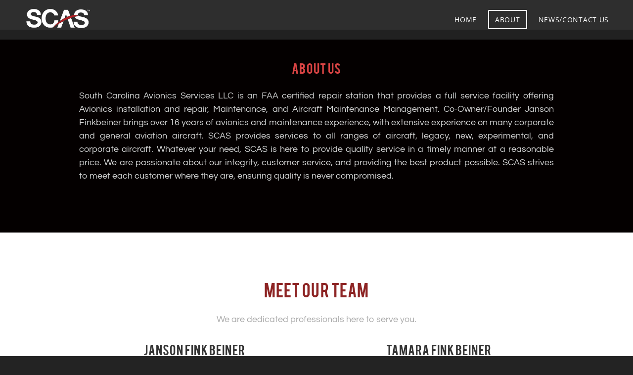

--- FILE ---
content_type: text/html
request_url: http://scavionics.com/about.html
body_size: 5842
content:
<!DOCTYPE html>
<html lang="en">
	<head><script src="/gdpr/gdprscript.js?buildTime=1762461090&hasRemindMe=true&stealth=false"></script>
		<title>About - SC Avionics Services</title><meta property="og:site_name" content="SC Avionics Services" />
<meta property="og:title" content="About" />
<meta property="og:description" content="South Carolina Avionics Services LLC is an FAA certified repair station that provides a full service facility offering Avionics installation and repair, Maintenance, and Aircraft Maintenance..." />
<meta property="og:image" content="http://scavionics.com/uploads/1/3/0/0/130078630/published/janson-head-shot.jpg?1585606107" />
<meta property="og:image" content="http://scavionics.com/uploads/1/3/0/0/130078630/published/img-4471.jpg?1585606123" />
<meta property="og:image" content="http://scavionics.com/uploads/1/3/0/0/130078630/scas-logo-white-no-line.png" />
<meta property="og:url" content="http://scavionics.com/about.html" />

<link rel="icon" type="image/png" href="//www.weebly.com/uploads/reseller/assets/1948623834-favicon.ico" />



<meta http-equiv="Content-Type" content="text/html; charset=utf-8" />
  <meta name="viewport" content="width=device-width, initial-scale=1.0" />

		
		<link id="wsite-base-style" rel="stylesheet" type="text/css" href="//cdn2.editmysite.com/css/sites.css?buildTime=1762461090" />
<link rel="stylesheet" type="text/css" href="//cdn2.editmysite.com/css/old/fancybox.css?1234" />
<link rel="stylesheet" type="text/css" href="//cdn2.editmysite.com/css/social-icons.css?buildtime=1234" media="screen,projection" />
<link rel="stylesheet" type="text/css" href="/files/main_style.css?1719357036" title="wsite-theme-css" />
<link href='//cdn2.editmysite.com/fonts/Open_Sans/font.css?2' rel='stylesheet' type='text/css' />
<link href='//cdn2.editmysite.com/fonts/Raleway/font.css?2' rel='stylesheet' type='text/css' />

<link href='//cdn2.editmysite.com/fonts/Questrial/font.css?2' rel='stylesheet' type='text/css' />
<link href='//cdn2.editmysite.com/fonts/Bebas/font.css?2' rel='stylesheet' type='text/css' />
<link href='//cdn2.editmysite.com/fonts/Bebas/font.css?2' rel='stylesheet' type='text/css' />
<link href='//cdn2.editmysite.com/fonts/Open_Sans/font.css?2' rel='stylesheet' type='text/css' />
<link href='//cdn2.editmysite.com/fonts/Bebas/font.css?2' rel='stylesheet' type='text/css' />
<link href='//cdn2.editmysite.com/fonts/Questrial/font.css?2' rel='stylesheet' type='text/css' />
<style type='text/css'>
.wsite-elements.wsite-not-footer:not(.wsite-header-elements) div.paragraph, .wsite-elements.wsite-not-footer:not(.wsite-header-elements) p, .wsite-elements.wsite-not-footer:not(.wsite-header-elements) .product-block .product-title, .wsite-elements.wsite-not-footer:not(.wsite-header-elements) .product-description, .wsite-elements.wsite-not-footer:not(.wsite-header-elements) .wsite-form-field label, .wsite-elements.wsite-not-footer:not(.wsite-header-elements) .wsite-form-field label, #wsite-content div.paragraph, #wsite-content p, #wsite-content .product-block .product-title, #wsite-content .product-description, #wsite-content .wsite-form-field label, #wsite-content .wsite-form-field label, .blog-sidebar div.paragraph, .blog-sidebar p, .blog-sidebar .wsite-form-field label, .blog-sidebar .wsite-form-field label {font-family:"Questrial" !important;}
#wsite-content div.paragraph, #wsite-content p, #wsite-content .product-block .product-title, #wsite-content .product-description, #wsite-content .wsite-form-field label, #wsite-content .wsite-form-field label, .blog-sidebar div.paragraph, .blog-sidebar p, .blog-sidebar .wsite-form-field label, .blog-sidebar .wsite-form-field label {color:#a8a8a8 !important;}
.wsite-elements.wsite-footer div.paragraph, .wsite-elements.wsite-footer p, .wsite-elements.wsite-footer .product-block .product-title, .wsite-elements.wsite-footer .product-description, .wsite-elements.wsite-footer .wsite-form-field label, .wsite-elements.wsite-footer .wsite-form-field label{}
.wsite-elements.wsite-not-footer:not(.wsite-header-elements) h2, .wsite-elements.wsite-not-footer:not(.wsite-header-elements) .product-long .product-title, .wsite-elements.wsite-not-footer:not(.wsite-header-elements) .product-large .product-title, .wsite-elements.wsite-not-footer:not(.wsite-header-elements) .product-small .product-title, #wsite-content h2, #wsite-content .product-long .product-title, #wsite-content .product-large .product-title, #wsite-content .product-small .product-title, .blog-sidebar h2 {font-family:"Bebas" !important;font-style:normal !important;letter-spacing: 1px !important;}
#wsite-content h2, #wsite-content .product-long .product-title, #wsite-content .product-large .product-title, #wsite-content .product-small .product-title, .blog-sidebar h2 {}
.wsite-elements.wsite-footer h2, .wsite-elements.wsite-footer .product-long .product-title, .wsite-elements.wsite-footer .product-large .product-title, .wsite-elements.wsite-footer .product-small .product-title{}
#wsite-title {font-family:"Bebas" !important;letter-spacing: 2px !important;}
.wsite-not-footer h2.wsite-content-title a, .wsite-not-footer .paragraph a, .wsite-not-footer blockquote a, #blogTable .blog-sidebar a, #blogTable .blog-comments a, #blogTable .blog-comments-bottom a, #wsite-com-store a, #wsite-com-product-gen a {color:#fff !important;}
.wsite-menu-default a {font-family:"Open Sans" !important;}
.wsite-menu a {}
.wsite-image div, .wsite-caption {}
.galleryCaptionInnerText {}
.fancybox-title {}
.wslide-caption-text {}
.wsite-phone {}
.wsite-headline,.wsite-header-section .wsite-content-title {font-family:"Bebas" !important;text-transform:  none !important;letter-spacing: 1px !important;}
.wsite-headline-paragraph,.wsite-header-section .paragraph {font-family:"Questrial" !important;}
.wsite-button-inner {}
.wsite-not-footer blockquote {}
.wsite-footer blockquote {}
.blog-header h2 a {}
#wsite-content h2.wsite-product-title {}
.wsite-product .wsite-product-price a {}
.wsite-not-footer h2.wsite-content-title a:hover, .wsite-not-footer .paragraph a:hover, .wsite-not-footer blockquote a:hover, #blogTable .blog-sidebar a:hover, #blogTable .blog-comments a:hover, #blogTable .blog-comments-bottom a:hover, #wsite-com-store a:hover, #wsite-com-product-gen a:hover {color:#fff !important;}
@media screen and (min-width: 767px) {.wsite-elements.wsite-not-footer:not(.wsite-header-elements) div.paragraph, .wsite-elements.wsite-not-footer:not(.wsite-header-elements) p, .wsite-elements.wsite-not-footer:not(.wsite-header-elements) .product-block .product-title, .wsite-elements.wsite-not-footer:not(.wsite-header-elements) .product-description, .wsite-elements.wsite-not-footer:not(.wsite-header-elements) .wsite-form-field label, .wsite-elements.wsite-not-footer:not(.wsite-header-elements) .wsite-form-field label, #wsite-content div.paragraph, #wsite-content p, #wsite-content .product-block .product-title, #wsite-content .product-description, #wsite-content .wsite-form-field label, #wsite-content .wsite-form-field label, .blog-sidebar div.paragraph, .blog-sidebar p, .blog-sidebar .wsite-form-field label, .blog-sidebar .wsite-form-field label {font-size:18px !important;}
#wsite-content div.paragraph, #wsite-content p, #wsite-content .product-block .product-title, #wsite-content .product-description, #wsite-content .wsite-form-field label, #wsite-content .wsite-form-field label, .blog-sidebar div.paragraph, .blog-sidebar p, .blog-sidebar .wsite-form-field label, .blog-sidebar .wsite-form-field label {}
.wsite-elements.wsite-footer div.paragraph, .wsite-elements.wsite-footer p, .wsite-elements.wsite-footer .product-block .product-title, .wsite-elements.wsite-footer .product-description, .wsite-elements.wsite-footer .wsite-form-field label, .wsite-elements.wsite-footer .wsite-form-field label{}
.wsite-elements.wsite-not-footer:not(.wsite-header-elements) h2, .wsite-elements.wsite-not-footer:not(.wsite-header-elements) .product-long .product-title, .wsite-elements.wsite-not-footer:not(.wsite-header-elements) .product-large .product-title, .wsite-elements.wsite-not-footer:not(.wsite-header-elements) .product-small .product-title, #wsite-content h2, #wsite-content .product-long .product-title, #wsite-content .product-large .product-title, #wsite-content .product-small .product-title, .blog-sidebar h2 {font-size:24px !important;line-height:55px !important;}
#wsite-content h2, #wsite-content .product-long .product-title, #wsite-content .product-large .product-title, #wsite-content .product-small .product-title, .blog-sidebar h2 {}
.wsite-elements.wsite-footer h2, .wsite-elements.wsite-footer .product-long .product-title, .wsite-elements.wsite-footer .product-large .product-title, .wsite-elements.wsite-footer .product-small .product-title{}
#wsite-title {font-size:18px !important;}
.wsite-menu-default a {font-size:14px !important;}
.wsite-menu a {}
.wsite-image div, .wsite-caption {}
.galleryCaptionInnerText {}
.fancybox-title {}
.wslide-caption-text {}
.wsite-phone {}
.wsite-headline,.wsite-header-section .wsite-content-title {font-size:80px !important;}
.wsite-headline-paragraph,.wsite-header-section .paragraph {}
.wsite-button-inner {}
.wsite-not-footer blockquote {}
.wsite-footer blockquote {}
.blog-header h2 a {}
#wsite-content h2.wsite-product-title {}
.wsite-product .wsite-product-price a {}
}</style>
<style>
.wsite-background {background-image: url("/uploads/1/3/0/0/130078630/background-images/1959573408.jpg") !important;background-repeat: no-repeat !important;background-position: 50% 50% !important;background-size: 100% !important;background-color: transparent !important;background: inherit;}
body.wsite-background {background-attachment: fixed !important;}.wsite-background.wsite-custom-background{ background-size: cover !important}
</style>
		<script>
var STATIC_BASE = '//cdn1.editmysite.com/';
var ASSETS_BASE = '//cdn2.editmysite.com/';
var STYLE_PREFIX = 'wsite';
</script>
<script src='https://cdn2.editmysite.com/js/jquery-1.8.3.min.js'></script>

<script type="text/javascript" src="//cdn2.editmysite.com/js/lang/en/stl.js?buildTime=1234&"></script>
<script src="//cdn2.editmysite.com/js/site/main.js?buildTime=1762461090"></script><script type="text/javascript">
		function initCustomerAccountsModels() {
					(function(){_W.setup_rpc({"url":"\/ajax\/api\/JsonRPC\/CustomerAccounts\/","actions":{"CustomerAccounts":[{"name":"login","len":2,"multiple":false,"standalone":false},{"name":"logout","len":0,"multiple":false,"standalone":false},{"name":"getSessionDetails","len":0,"multiple":false,"standalone":false},{"name":"getAccountDetails","len":0,"multiple":false,"standalone":false},{"name":"getOrders","len":0,"multiple":false,"standalone":false},{"name":"register","len":4,"multiple":false,"standalone":false},{"name":"emailExists","len":1,"multiple":false,"standalone":false},{"name":"passwordReset","len":1,"multiple":false,"standalone":false},{"name":"passwordUpdate","len":3,"multiple":false,"standalone":false},{"name":"validateSession","len":1,"multiple":false,"standalone":false}]},"namespace":"_W.CustomerAccounts.RPC"});
_W.setup_model_rpc({"rpc_namespace":"_W.CustomerAccounts.RPC","model_namespace":"_W.CustomerAccounts.BackboneModelData","collection_namespace":"_W.CustomerAccounts.BackboneCollectionData","bootstrap_namespace":"_W.CustomerAccounts.BackboneBootstrap","models":{"CustomerAccounts":{"_class":"CustomerAccounts.Model.CustomerAccounts","defaults":null,"validation":null,"types":null,"idAttribute":null,"keydefs":null}},"collections":{"CustomerAccounts":{"_class":"CustomerAccounts.Collection.CustomerAccounts"}},"bootstrap":[]});
})();
		}
		if(document.createEvent && document.addEventListener) {
			var initEvt = document.createEvent('Event');
			initEvt.initEvent('customerAccountsModelsInitialized', true, false);
			document.dispatchEvent(initEvt);
		} else if(document.documentElement.initCustomerAccountsModels === 0){
			document.documentElement.initCustomerAccountsModels++
		}
		</script>
		<script type="text/javascript"> _W = _W || {}; _W.securePrefix='api.weeblycloud.com'; </script><script>_W = _W || {};
			_W.customerLocale = "en_US";
			_W.storeName = null;
			_W.isCheckoutReskin = false;
			_W.storeCountry = "US";
			_W.storeCurrency = "USD";
			_W.storeEuPrivacyPolicyUrl = "";
			com_currentSite = "528620911117833845";
			com_userID = "130078630";</script><script type="text/javascript">_W.resellerSite = true;</script><script type="text/javascript">_W.configDomain = "www.weebly.com";</script><script>_W.relinquish && _W.relinquish()</script>
<script type="text/javascript" src="//cdn2.editmysite.com/js/lang/en/stl.js?buildTime=1762461090&"></script><script> _W.themePlugins = [];</script><script type="text/javascript"> _W.recaptchaUrl = "https://www.google.com/recaptcha/api.js"; </script><script type="text/javascript"><!--
	
	
	function initFlyouts(){
		initPublishedFlyoutMenus(
			[{"id":"476198392287399961","title":"Home","url":"index.html","target":"","nav_menu":false,"nonclickable":false},{"id":"119459990169535329","title":"About","url":"about.html","target":"","nav_menu":false,"nonclickable":false},{"id":"793489873370232656","title":"News\/Contact Us","url":"newscontact-us.html","target":"","nav_menu":false,"nonclickable":false}],
			"119459990169535329",
			'',
			'active',
			false,
			{"navigation\/item":"<li {{#id}}id=\"{{id}}\"{{\/id}} class=\"wsite-menu-item-wrap\">\n\t<a\n\t\t{{^nonclickable}}\n\t\t\t{{^nav_menu}}\n\t\t\t\thref=\"{{url}}\"\n\t\t\t{{\/nav_menu}}\n\t\t{{\/nonclickable}}\n\t\t{{#target}}\n\t\t\ttarget=\"{{target}}\"\n\t\t{{\/target}}\n\t\t{{#membership_required}}\n\t\t\tdata-membership-required=\"{{.}}\"\n\t\t{{\/membership_required}}\n\t\tclass=\"wsite-menu-item\"\n\t\t>\n\t\t{{{title_html}}}\n\t<\/a>\n\t{{#has_children}}{{> navigation\/flyout\/list}}{{\/has_children}}\n<\/li>\n","navigation\/flyout\/list":"<div class=\"wsite-menu-wrap\" style=\"display:none\">\n\t<ul class=\"wsite-menu\">\n\t\t{{#children}}{{> navigation\/flyout\/item}}{{\/children}}\n\t<\/ul>\n<\/div>\n","navigation\/flyout\/item":"<li {{#id}}id=\"{{id}}\"{{\/id}}\n\tclass=\"wsite-menu-subitem-wrap {{#is_current}}wsite-nav-current{{\/is_current}}\"\n\t>\n\t<a\n\t\t{{^nonclickable}}\n\t\t\t{{^nav_menu}}\n\t\t\t\thref=\"{{url}}\"\n\t\t\t{{\/nav_menu}}\n\t\t{{\/nonclickable}}\n\t\t{{#target}}\n\t\t\ttarget=\"{{target}}\"\n\t\t{{\/target}}\n\t\tclass=\"wsite-menu-subitem\"\n\t\t>\n\t\t<span class=\"wsite-menu-title\">\n\t\t\t{{{title_html}}}\n\t\t<\/span>{{#has_children}}<span class=\"wsite-menu-arrow\">&gt;<\/span>{{\/has_children}}\n\t<\/a>\n\t{{#has_children}}{{> navigation\/flyout\/list}}{{\/has_children}}\n<\/li>\n"},
			{}
		)
	}
//-->
</script>
		
		
	</head>
	<body class="no-header-page page-has-banner  wsite-theme-light  wsite-page-about header-overlay-on "><div class="wrapper">
    <div class="birdseye-header">
      <div class="nav-wrap">
        <div class="container">
          <div class="logo"><span class="wsite-logo">

	<a href="/">
		<img src="/uploads/1/3/0/0/130078630/scas-logo-white-no-line.png" alt="SC Avionics Services" />
	</a>

</span></div>
          <div class="nav desktop-nav"><ul class="wsite-menu-default">
		<li id="pg476198392287399961" class="wsite-menu-item-wrap">
			<a
						href="/"
				class="wsite-menu-item"
				>
				Home
			</a>
			
		</li>
		<li id="active" class="wsite-menu-item-wrap">
			<a
						href="/about.html"
				class="wsite-menu-item"
				>
				About
			</a>
			
		</li>
		<li id="pg793489873370232656" class="wsite-menu-item-wrap">
			<a
						href="/newscontact-us.html"
				class="wsite-menu-item"
				>
				News/Contact Us
			</a>
			
		</li>
</ul>
</div>
          <a class="hamburger" aria-label="Menu" href="#"><span></span></a>
        </div>
      </div>
    </div>

    <div class="main-wrap">
      <div id="wsite-content" class="wsite-elements wsite-not-footer">
	<div class="wsite-section-wrap">
	<div class="wsite-section wsite-body-section wsite-section-bg-color wsite-background-11 wsite-custom-background" style="height: auto;background-color: #040000;background-image: none;" >
		<div class="wsite-section-content">
          <div class="container">
			<div class="wsite-section-elements">
				<h2 class="wsite-content-title" style="text-align:center;"><font color="#da4444">About us</font></h2>

<div class="paragraph" style="text-align:justify;"><font color="#d5d5d5">South Carolina Avionics Services LLC is an FAA certified repair station that provides a full service facility offering Avionics installation and repair, Maintenance, and Aircraft Maintenance Management. Co-Owner/Founder Janson Finkbeiner brings over 16 years of avionics and maintenance experience, with extensive experience on many corporate and general aviation aircraft. SCAS provides services to all ranges of aircraft, legacy, new, experimental, and corporate aircraft. Whatever your need, SCAS is here to provide quality service in a timely manner at a reasonable price. We are passionate about our integrity, customer service, and providing the best product possible. SCAS strives to meet each customer where they are, ensuring quality is never compromised.</font></div>

<div class="wsite-spacer" style="height:31px;"></div>
			</div>
		</div>
      </div>

	</div>
</div>
<div class="wsite-section-wrap">
	<div class="wsite-section wsite-body-section wsite-section-bg-color wsite-background-12 wsite-custom-background" style="height: auto;background-color: transparent;background-image: none;is_customized: ;" >
		<div class="wsite-section-content">
          <div class="container">
			<div class="wsite-section-elements">
				<div class="wsite-spacer" style="height:37px;"></div>

<h2 class="wsite-content-title" style="text-align:center;"><font size="6" color="#8d2424">Meet Our Team</font></h2>

<div class="paragraph" style="text-align:center;"><font size="4">We are dedicated professionals here to serve you.</font></div>

<div><div class="wsite-multicol"><div class="wsite-multicol-table-wrap" style="margin:0 -15px;">
	<table class="wsite-multicol-table">
		<tbody class="wsite-multicol-tbody">
			<tr class="wsite-multicol-tr">
				<td class="wsite-multicol-col" style="width:49.999999999999%; padding:0 15px;">
					
						

<h2 class="wsite-content-title" style="text-align:center;"><font size="5">Janson&nbsp;Finkbeiner</font></h2>

<div><div class="wsite-image wsite-image-border-none " style="padding-top:0px;padding-bottom:10px;margin-left:0px;margin-right:0px;text-align:center">
<a>
<img src="/uploads/1/3/0/0/130078630/published/janson-head-shot.jpg?1585606107" alt="Picture" style="width:auto;max-width:100%" />
</a>
<div style="display:block;font-size:90%"></div>
</div></div>

<h2 class="wsite-content-title" style="text-align:center;"><font size="4">co-founder/owner</font></h2>


					
				</td>				<td class="wsite-multicol-col" style="width:49.999999999999%; padding:0 15px;">
					
						

<h2 class="wsite-content-title" style="text-align:center;"><font size="5">tamara&nbsp;Finkbeiner</font></h2>

<div><div class="wsite-image wsite-image-border-none " style="padding-top:0px;padding-bottom:10px;margin-left:0px;margin-right:0px;text-align:center">
<a>
<img src="/uploads/1/3/0/0/130078630/published/img-4471.jpg?1585606123" alt="Picture" style="width:auto;max-width:100%" />
</a>
<div style="display:block;font-size:90%"></div>
</div></div>

<h2 class="wsite-content-title" style="text-align:center;"><font size="4">co-founder/owner</font></h2>


					
				</td>			</tr>
		</tbody>
	</table>
</div></div></div>

<div class="wsite-spacer" style="height:31px;"></div>
			</div>
		</div>
      </div>

	</div>
</div>

</div>

    </div>

    <div class="footer-wrap">
      <div class="container">
        <div class="footer"><div class='wsite-elements wsite-footer'>Site powered by Weebly. Managed by <a href="http://lunarpages.com" target="_blank" rel="nofollow">Lunarpages</a></div></div>
      </div><!-- end container -->
    </div><!-- end footer-wrap -->
  </div><!-- /.wrapper -->

  <div id="navMobile" class="nav mobile-nav">
    <a class="hamburger" aria-label="Menu" href="#"><span></span></a>
    <ul class="wsite-menu-default">
    		<li id="pg476198392287399961" class="wsite-menu-item-wrap">
    			<a
    						href="/"
    				class="wsite-menu-item"
    				>
    				Home
    			</a>
    			
    		</li>
    		<li id="active" class="wsite-menu-item-wrap">
    			<a
    						href="/about.html"
    				class="wsite-menu-item"
    				>
    				About
    			</a>
    			
    		</li>
    		<li id="pg793489873370232656" class="wsite-menu-item-wrap">
    			<a
    						href="/newscontact-us.html"
    				class="wsite-menu-item"
    				>
    				News/Contact Us
    			</a>
    			
    		</li>
    </ul>
  </div>

  <script type="text/javascript" src="/files/theme/plugins.js?1556891893"></script>
  <script type="text/javascript" src="/files/theme/custom.js?1556891893"></script>
    <div id="customer-accounts-app"></div>
    <script src="//cdn2.editmysite.com/js/site/main-customer-accounts-site.js?buildTime=1762461090"></script>

		

	</body>
</html>


--- FILE ---
content_type: text/css
request_url: http://scavionics.com/files/main_style.css?1719357036
body_size: 9248
content:
ul, ol, li, h1, h2, h3, h4, h5, h6, pre, form, body, html, div.paragraph, blockquote, fieldset, input { margin: 0; padding: 0; }
ul, ol, li, h1, h2, h3, h4, h5, h6, pre, form, body, html, p, blockquote, fieldset, input { margin: 0; padding: 0; }
 html { height: 100%; }
 body { width: 100%; height: 100%; background: #232323; color: #666666; font-family: 'Open Sans', sans-serif; font-size: 16px; font-weight: 300; line-height: 1.5em; -webkit-font-smoothing: antialiased; -moz-osx-font-smoothing: grayscale; }
 a { color: #2a92e5; text-decoration: none; }
 a:hover { color: #2180cc; }
 a img, a:hover img { border: none; }
 h2 { color: #333333; font-family: 'Raleway', serif; font-size: 26px; font-weight: 400; line-height: 1.2em; }
 div.paragraph { font-family: 'Open Sans', sans-serif; font-size: 16px; font-weight: 300; line-height: 30px; }
 p { font-family: 'Open Sans', sans-serif; font-size: 16px; font-weight: 300; line-height: 30px; }
 blockquote { font-family: 'Raleway', serif; font-size: 20px; font-weight: 400; line-height: normal; font-style: italic; text-align: center; }
 ::-webkit-input-placeholder, :-moz-placeholder, ::-moz-placeholder, :-ms-input-placeholder { color: #626262; }
 input[type="text"], input[type="email"], textarea { -webkit-box-shadow: none; -moz-box-shadow: none; box-shadow: none; -webkit-appearance: none; -moz-appearance: none; appearance: none; text-shadow: none; }
 textarea { resize: none; }
 select { -webkit-appearance: none; -moz-appearance: none; appearance: none; text-indent: 0.01px; text-overflow: ''; }
 .wsite-form-field input[type="radio"], .wsite-form-field input[type="checkbox"], .wsite-com-product-option-groups input[type="radio"], .wsite-com-product-option-groups input[type="checkbox"] { width: 16px; height: 16px; border: 1px solid #cccccc !important; -webkit-box-shadow: none; -moz-box-shadow: none; box-shadow: none; -webkit-appearance: none; -moz-appearance: none; appearance: none; text-shadow: none; }
 .wsite-form-field input[type="radio"], .wsite-com-product-option-groups input[type="radio"] { border-radius: 8px; }
 .wsite-form-field input[type="checkbox"], .wsite-com-product-option-groups input[type="checkbox"] { background-color: white; border-radius: 0; }
 .wsite-form-field input[type="radio"]:after, .wsite-com-product-option-groups input[type="radio"]:after { display: block; border-radius: 8px; box-sizing: border-box; content: ""; }
 .wsite-form-field input[type="radio"]:checked:after, .wsite-com-product-option-groups input[type="radio"]:checked:after { background: #cccccc; border: 2px solid #fafafa; width: 14px; height: 14px; }
 .wsite-form-field input[type="checkbox"]:after, .wsite-com-product-option-groups input[type="checkbox"]:after { position: relative; top: 1px; left: 4px; width: 3px; height: 6px; border: solid #cccccc; border-width: 0 2px 2px 0; -webkit-transform: rotate(45deg); -moz-transform: rotate(45deg); -ms-transform: rotate(45deg); -o-transform: rotate(45deg); transform: rotate(45deg); }
 .wsite-form-field input[type="checkbox"]:checked:after, .wsite-com-product-option-groups input[type="checkbox"]:checked:after { display: block; content: " "; }
 .container { width: 1010px; margin: 0 auto; box-sizing: border-box; }
 #icontent .wrapper .birdseye-header .logo, #preview-iframe .header-page .wrapper .birdseye-header .logo, #icontent.header-page .wrapper .birdseye-header .logo, #icontent .wrapper .nav, #preview-iframe .header-page .wrapper .nav, #icontent.header-page .wrapper .nav, #icontent .wrapper .banner-wrap .container, #preview-iframe .header-page .wrapper .banner-wrap .container, #icontent.header-page .wrapper .banner-wrap .container { opacity: 1 !important; }
 body.page-has-banner .birdseye-header { padding: 20px 30px; }
 body.page-has-banner .logo img { max-height: 60px; }
 body.page-has-banner.affix .birdseye-header, body.splash-page.affix .birdseye-header { position: fixed; top: 0; background: rgba(35,35,35,0.95); padding: 10px 30px; }
 body.wsite-checkout-page .birdseye-header, body.wsite-native-mobile-editor .birdseye-header { position: absolute !important; }
 .birdseye-header { position: fixed; z-index: 12; overflow-y: hidden; width: 100%; padding: 10px 30px; box-sizing: border-box; backface-visibility: hidden; -webkit-backface-visibility: hidden; -webkit-transition: all 250ms ease; -moz-transition: all 250ms ease; -ms-transition: all 250ms ease; -o-transition: all 250ms ease; transition: all 250ms ease; }
 .birdseye-header .container { display: table; overflow-y: hidden; width: 100%; max-height: 80px; }
 .birdseye-header .hamburger { display: none; }
 .birdseye-header .logo { display: table-cell; overflow-y: hidden; margin-right: 30px; padding: 0; vertical-align: middle; line-height: normal; }
 .birdseye-header .logo a { display: block; margin-right: 30px; margin-left: 10px; color: #ffffff; text-transform: uppercase; letter-spacing: 0.03em; font-family: 'Open Sans', sans-serif; font-size: 24px; font-weight: 600; line-height: normal; }
 .birdseye-header .logo img { display: block; overflow: hidden; max-width: 200px; max-height: 40px; }
 .birdseye-header .logo #wsite-title { display: block; max-width: 400px; font-family: 'Open Sans', sans-serif; font-size: 24px; font-weight: 600; line-height: normal; }
 .nav { display: table-cell; overflow-y: hidden; padding: 0; vertical-align: middle; -webkit-transition: all 500ms ease; -moz-transition: all 500ms ease; -ms-transition: all 500ms ease; -o-transition: all 500ms ease; transition: all 500ms ease; }
 .nav ul { float: right; overflow: hidden; max-width: 1115px; }
 .nav li { display: inline-block; margin-right: 5px; padding: 0; }
 .nav li > a.wsite-menu-item { display: block; padding: 8px 12px; border: 2px solid transparent; border-radius: 2px; color: #ffffff; text-transform: uppercase; letter-spacing: 0.05em; font-family: 'Open Sans', sans-serif; font-size: 14px; font-weight: 400; line-height: normal; -webkit-transition: all 300ms ease; -moz-transition: all 300ms ease; -ms-transition: all 300ms ease; -o-transition: all 300ms ease; transition: all 300ms ease; }
 .nav li#active > a.wsite-menu-item, .nav li > a.wsite-menu-item:hover { border: 2px solid #ffffff; }
 .mobile-nav { display: none; }
 #wsite-menus .wsite-menu-wrap { margin-top: 10px; }
 #wsite-menus .wsite-menu { position: relative; }
 #wsite-menus .wsite-menu li a { background: #232323; color: white; border: none; text-transform: uppercase; letter-spacing: 0.05em; font-family: 'Open Sans', sans-serif; font-size: 13px; font-weight: normal; line-height: normal; }
 #wsite-menus .wsite-menu li a:hover { background: #0a0a0a; color: white; }
 #wsite-menus .wsite-menu li > .wsite-menu-wrap { margin-top: 0; }
 #wsite-menus .wsite-menu-arrow { color: transparent; font-size: 0; }
 #wsite-menus .wsite-menu-arrow:before { display: block; color: white; content: '\203A'; font-family: 'Open Sans', sans-serif; font-size: 24px; font-weight: normal; line-height: 11px; }
 #wsite-mini-cart { position: fixed !important; top: 80px !important; overflow-y: scroll; max-height: 600px; -webkit-box-shadow: none; -moz-box-shadow: none; box-shadow: none; }
 #wsite-mini-cart .wsite-css-aspect { width: 50px; height: 50px; margin: 10px; }
 .banner-wrap { position: relative; height: 100%; -webkit-transition: all 500ms ease; -moz-transition: all 500ms ease; -ms-transition: all 500ms ease; -o-transition: all 500ms ease; transition: all 500ms ease; }
 .wsite-background, .wsite-header-section { background: url(theme/images/default-bg.jpg?1719357036) center center no-repeat; background-size: cover; }
 .wsite-header-section { height: 390px; }
 .wsite-header-section:before { position: absolute; top: 0; left: 0; width: 100%; min-height: 100%; height: inherit; background: rgba(0,0,0,0.2); content: ' '; }
 .wsite-section-bg-color:before { display: none; }
 .banner-wrap .container { position: relative; padding: 90px 25px; }
 .banner-wrap .banner { text-align: center; -webkit-transition: all 500ms ease; -moz-transition: all 500ms ease; -ms-transition: all 500ms ease; -o-transition: all 500ms ease; transition: all 500ms ease; }
 .banner-wrap .banner h2 { padding: 0 0 10px; color: #ffffff; opacity: 1; font-family: 'Raleway', serif; font-size: 60px; font-weight: 400; line-height: 80px; }
 .banner-wrap .banner div.paragraph { padding: 0 0 25px; color: #ffffff; opacity: 1; font-family: 'Open Sans', sans-serif; font-size: 20px; font-weight: 400; line-height: 32px; }
 .banner-wrap .banner p { padding: 0 0 25px; color: #ffffff; opacity: 1; font-family: 'Open Sans', sans-serif; font-size: 20px; font-weight: 400; line-height: 32px; }
 .banner-wrap .banner .button-wrap { display: inline-block; }
 .banner-wrap .banner .wsite-button, .banner-wrap .banner .wsite-button-large.wsite-button { text-align: center !important; }
 .banner-wrap .banner .wsite-button .wsite-button-inner, .banner-wrap .banner .wsite-button-large.wsite-button .wsite-button-inner { background: #a1a1a1; color: white !important; border: 2px solid #a1a1a1; font-weight: 600; }
 .banner-wrap .banner .wsite-button:hover .wsite-button-inner, .banner-wrap .banner .wsite-button-large:hover .wsite-button-inner { background: transparent; color: #a1a1a1; }
 .banner-wrap .banner .wsite-button-highlight .wsite-button-inner, .banner-wrap .banner .wsite-button-large.wsite-button-highlight .wsite-button-inner { background: transparent; color: #ffffff !important; border: solid 2px #ffffff; font-weight: 600; }
 .banner-wrap .banner .wsite-button-highlight:hover .wsite-button-inner, .banner-wrap .banner .wsite-button-large.wsite-button-highlight:hover .wsite-button-inner { background: #ffffff; color: #232323 !important; }
 .main-wrap { width: 100%; background: #ffffff; }
 .main-wrap .container { box-sizing: border-box; padding: 50px 25px; }
 .main-wrap h2 { padding-bottom: 15px; }
 .main-wrap div.paragraph { font-size: 16px; line-height: 1.5; margin: 0 auto 20px; color: #666666; }
 .main-wrap p { font-size: 16px; line-height: 1.5; margin: 0 auto 20px; color: #666666; }
 .main-wrap blockquote { font-size: 16px; line-height: 28px; color: #666666; padding: 1em; margin: 2em 0; border-left: 0px !important; }
 .footer-wrap { width: 100%; background-color: #232323; color: #999999; text-align: right; font-size: 13px; }
 .footer-wrap .container { width: 100%; }
 .footer-wrap .wsite-footer { width: 960px; margin: 0 auto; padding: 30px 0 20px; box-sizing: border-box; }
 .footer-wrap h2 { margin: 20px 0 10px; padding-bottom: 10px; border-bottom: 1px solid #3b3b3b; color: #ffffff; text-transform: uppercase; font-family: 'Open Sans', sans-serif; font-size: 14px; font-weight: 400; line-height: normal; }
 .footer-wrap div.paragraph { color: #999999; font-size: 13px; }
 .footer-wrap p { color: #999999; font-size: 13px; }
 .footer-wrap blockquote { color: #999999; font-size: 13px; }
 .footer-wrap input[type="radio"], .footer-wrap input[type="checkbox"] { border: none !important; }
 .footer-wrap input[type="radio"]:checked:after { background: #2a92e5; border: 2px solid #181818; }
 .footer-wrap input[type="checkbox"]:after { background: #181818; border: solid #2a92e5; }
 .footer-wrap .wsite-form-container { margin-top: 0; text-align: left; }
 .footer-wrap .wsite-form-input, .footer-wrap .wsite-search-element-input { padding: 10px 6px !important; background: #181818; color: #626262; border: none; border-radius: 5px; font-family: 'Open Sans', sans-serif; font-size: 14px; font-weight: 400; line-height: normal; }
 .footer-wrap .form-select { padding: 10px; background: #181818 url(theme/images/select-dropdown.png?1719357036) 97% center no-repeat; color: #626262; border: none; border-radius: 5px; font-family: 'Open Sans', sans-serif; font-size: 14px; font-weight: 400; line-height: 15px; }
 .footer-wrap .wsite-button .wsite-button-inner, .footer-wrap .wsite-button-large .wsite-button-inner { background: transparent; color: #2a92e5 !important; border: 2px solid #2a92e5; }
 .footer-wrap .wsite-button:hover .wsite-button-inner, .footer-wrap .wsite-button-large:hover .wsite-button-inner { background: #2a92e5; color: #ffffff !important; }
 .wsite-social { white-space: normal; }
 .wsite-social-item { display: inline-block; width: 30px !important; height: 30px !important; margin: 0 10px 10px 0; background: #515151; border-radius: 15px; text-align: center; -webkit-transition: all 300ms ease; -moz-transition: all 300ms ease; -ms-transition: all 300ms ease; -o-transition: all 300ms ease; transition: all 300ms ease; }
 .wsite-social-item:before { position: relative; top: 0.2em; color: #ffffff; font-size: 16px; }
 .wsite-social-item:hover { background: #2a92e5; }
 .wsite-editor .wsite-social .wsite-social-item.hidden { display: none !important; }
 .imageGallery .galleryImageHolder .fullImageGalleryCaption, .imageGallery .galleryImageHolder .partialImageGalleryCaption { height: 100%; }
 .imageGallery .galleryImageHolder .fullImageGalleryCaption .galleryCaptionHolderInnerBg, .imageGallery .galleryImageHolder .partialImageGalleryCaption .galleryCaptionHolderInnerBg { background: #232323; opacity: 0.2; bottom: 0; -webkit-transition: all 300ms ease; -moz-transition: all 300ms ease; -ms-transition: all 300ms ease; -o-transition: all 300ms ease; transition: all 300ms ease; }
 .imageGallery .galleryImageHolder .fullImageGalleryCaption .galleryCaptionHolderInner, .imageGallery .galleryImageHolder .partialImageGalleryCaption .galleryCaptionHolderInner { position: absolute; top: auto; bottom: 0; }
 .imageGallery .galleryImageHolder:hover .fullImageGalleryCaption .galleryCaptionHolderInnerBg, .imageGallery .galleryImageHolder:hover .partialImageGalleryCaption .galleryCaptionHolderInnerBg { opacity: 0.4; }
 .imageGallery .galleryCaptionInnerText { color: #ffffff; letter-spacing: normal; text-shadow: none; font-family: 'Open Sans', sans-serif; font-size: 16px; font-weight: 400; line-height: 24px; }
 .galleryImageBorder.wsite-image { box-sizing: border-box; }
 .wsite-form-label { display: inline-block; padding: 0 0 5px; color: #626262; font-family: 'Open Sans', sans-serif; font-size: 15px; font-weight: 400; line-height: 26px; }
 .wsite-form-sublabel { display: none; }
 .wsite-form-radio-container { margin-bottom: 15px; }
 .form-radio-container { color: #626262; font-family: 'Open Sans', sans-serif; font-size: 15px; font-weight: 300; line-height: normal; }
 .wsite-form-input, .wsite-search-element-input { height: auto; padding: 8px !important; margin-bottom: 15px; background: #fafafa; color: #626262; border: 1px solid #cccccc; border-radius: 2px; font-family: 'Open Sans', sans-serif; font-size: 15px; font-weight: 300; line-height: normal; -webkit-transition: all 300ms ease; -moz-transition: all 300ms ease; -ms-transition: all 300ms ease; -o-transition: all 300ms ease; transition: all 300ms ease; }
 .wsite-form-input:focus, .wsite-form-input--focus, .wsite-search-element-input:focus { border-color: #a1a1a1; }
 .wsite-search-element { margin-bottom: 15px; }
 .wsite-search-element .wsite-search-element-input { margin-bottom: 0; }
 .form-select, .wsite-form-field select, .wsite-com-product-option-groups select { height: 40px; padding: 8px; background: #fafafa url(theme/images/select-dropdown.png?1719357036) 97% center no-repeat; color: #626262; border: 1px solid #cccccc; border-radius: 2px; box-sizing: border-box; font-family: 'Open Sans', sans-serif; font-size: 15px; font-weight: 300; line-height: normal; }
 .form-select:focus, .wsite-form-field select:focus, .wsite-com-product-option-groups select:focus { border-color: #a1a1a1; }
 .formlist, .wsite-editor .formlist { min-height: inherit; }
 .wsite-form-container .form-input-error { border: 1px solid red !important; }
 .form-field-error .wsite-form-radio-container { border: none; }
 .wsite-button, .wsite-editor .wsite-button { display: inline-block; height: auto; padding: 0; background: none; }
 .wsite-button .wsite-button-inner, .wsite-editor .wsite-button .wsite-button-inner { display: inline-block; height: auto; padding: 8px 16px; background: #a1a1a1; color: white !important; border: 2px solid #a1a1a1; border-radius: 2px; text-transform: uppercase; letter-spacing: 0.05em; white-space: normal; font-family: 'Open Sans', sans-serif; font-size: 13px; font-weight: 400; line-height: normal; -webkit-transition: all 500ms ease; -moz-transition: all 500ms ease; -ms-transition: all 500ms ease; -o-transition: all 500ms ease; transition: all 500ms ease; }
 .wsite-button-large, .wsite-editor .wsite-button-large { display: inline-block; height: auto; padding: 0; background: none; -webkit-transition: all 300ms ease; -moz-transition: all 300ms ease; -ms-transition: all 300ms ease; -o-transition: all 300ms ease; transition: all 300ms ease; }
 .wsite-button-large .wsite-button-inner, .wsite-editor .wsite-button-large .wsite-button-inner { display: inline-block; height: auto; padding: 12px 24px; background: #a1a1a1; color: white !important; border: 2px solid #a1a1a1; border-radius: 2px; text-transform: uppercase; letter-spacing: 0.05em; white-space: normal; font-family: 'Open Sans', sans-serif; font-size: 15px; font-weight: 400; line-height: normal; -webkit-transition: all 500ms ease; -moz-transition: all 500ms ease; -ms-transition: all 500ms ease; -o-transition: all 500ms ease; transition: all 500ms ease; }
 .wsite-button:hover .wsite-button-inner, .wsite-button-large:hover .wsite-button-inner { background: transparent; color: #a1a1a1 !important; }
 .wsite-button-highlight, .wsite-button-large.wsite-button-highlight, .wsite-editor .wsite-button-highlight, .wsite-editor .wsite-button-large.wsite-button-highlight { background: none; }
 .wsite-button-highlight .wsite-button-inner, .wsite-button-large.wsite-button-highlight .wsite-button-inner, .wsite-editor .wsite-button-highlight .wsite-button-inner, .wsite-editor .wsite-button-large.wsite-button-highlight .wsite-button-inner { background: transparent; color: #2a92e5 !important; border: 2px solid #2a92e5; }
 .wsite-button-highlight:hover .wsite-button-inner, .wsite-button-large.wsite-button-highlight:hover .wsite-button-inner { background: #2a92e5; color: white !important; }
 .wsite-com-checkout-section .wsite-form-field select, .wsite-com-checkout-section .wsite-form-field input, .wsite-com-checkout-section .wsite-form-field .select2-container { height: auto; }
 .fancybox-skin { background: transparent !important; -webkit-box-shadow: none !important; -moz-box-shadow: none !important; box-shadow: none !important; }
 .fancybox-title { color: white; font-family: 'Open Sans', sans-serif; font-size: 15px; font-weight: normal; line-height: normal; }
 .fancybox-close, .fancybox-next span, .fancybox-prev span { background: none !important; width: auto; height: auto; }
 .fancybox-close:before, .fancybox-next span:before, .fancybox-prev span:before { color: white !important; font-family: 'Open Sans', sans-serif; font-size: 45px; font-weight: 400; line-height: 0.75em; -webkit-transition: all 300ms ease; -moz-transition: all 300ms ease; -ms-transition: all 300ms ease; -o-transition: all 300ms ease; transition: all 300ms ease; }
 .fancybox-close:hover:before, .fancybox-next:hover span:before, .fancybox-prev:hover span:before { color: #2a92e5 !important; }
 .fancybox-prev span:before { position: relative; left: -10px; content: '\3008'; }
 .fancybox-next span:before { position: relative; right: -10px; content: '\3009'; }
 .fancybox-close { top: 20px; right: 20px; }
 .fancybox-close:before { content: '\00D7'; }
 .header-page.fade-in .logo, .header-page.fade-in .desktop-nav, .header-page.fade-in .banner-wrap .container { opacity: 1; }
 .header-page .logo { opacity: 0; -webkit-transition: all 1000ms ease-in; -moz-transition: all 1000ms ease-in; -ms-transition: all 1000ms ease-in; -o-transition: all 1000ms ease-in; transition: all 1000ms ease-in; }
 .header-page .desktop-nav { opacity: 0; -webkit-transition: all 1000ms ease-in; -moz-transition: all 1000ms ease-in; -ms-transition: all 1000ms ease-in; -o-transition: all 1000ms ease-in; transition: all 1000ms ease-in; }
 .header-page .banner-wrap .container { opacity: 0; -webkit-transition: all 1000ms ease-in; -moz-transition: all 1000ms ease-in; -ms-transition: all 1000ms ease-in; -o-transition: all 1000ms ease-in; transition: all 1000ms ease-in; }
 body.page-has-banner.no-header-page .birdseye-header { padding-top: 10px; padding-bottom: 10px; background: rgba(35,35,35,0.95); background-image: none !important; }
 .no-header-page .main-wrap { padding-top: 60px; }
 .splash-page { position: relative; top: 0; left: 0; width: 100%; height: 100%; min-height: 100vh; background: none; color: #ffffff; box-sizing: border-box; }
 .splash-page .wrapper { height: 100%; }
 .splash-page .birdseye-header { padding-top: 20px; padding-bottom: 20px; background: none; background-image: none !important; box-sizing: border-box; }
 .splash-page .main-wrap { position: relative; display: table; width: 100%; height: 100%; min-height: 100vh; background: url(theme/images/default-bg.jpg?1719357036) no-repeat; background-attachment: fixed !important; background-size: cover; box-sizing: border-box; }
 .splash-page .main-wrap:before { position: absolute; top: 0; left: 0; display: block; width: 100%; height: 100%; background: rgba(0,0,0,0.2); content: ' '; }
 .splash-page .main-wrap > .container { position: relative; display: table; padding: 90px 25px; height: 100%; box-sizing: border-box; }
 .splash-page .main-wrap .content-wrap { display: table-cell; vertical-align: middle; }
 .splash-page .main-wrap .splash-content { margin: 0 auto; }
 .splash-page .main-wrap h2 { color: #ffffff; font-size: 60px; }
 .splash-page .main-wrap div.paragraph, .splash-page .main-wrap div.paragraph { color: #ffffff; font-size: 20px; }
 .splash-page .main-wrap p, .splash-page .main-wrap div.paragraph { color: #ffffff; font-size: 20px; }
 .splash-page .main-wrap .wsite-button .wsite-button-inner, .splash-page .main-wrap .wsite-button-large.wsite-button .wsite-button-inner { background: #a1a1a1; color: white !important; border: 2px solid #a1a1a1; font-weight: 600; }
 .splash-page .main-wrap .wsite-button:hover .wsite-button-inner, .splash-page .main-wrap .wsite-button-large:hover .wsite-button-inner { background: transparent; color: #a1a1a1; }
 .splash-page .main-wrap .wsite-button-highlight .wsite-button-inner, .splash-page .main-wrap .wsite-button-large.wsite-button-highlight .wsite-button-inner { background: transparent; color: #ffffff !important; border: solid 2px #ffffff; font-weight: 600; }
 .splash-page .main-wrap .wsite-button-highlight:hover .wsite-button-inner, .splash-page .main-wrap .wsite-button-large.wsite-button-highlight:hover .wsite-button-inner { background: #ffffff; color: #232323 !important; }
 .splash-page .footer-wrap, .splash-page .wsite-footer { display: none; }
 #blogTable .blog-post .blog-header h2.blog-title { margin-bottom: 20px !important; }
 #blogTable .blog-post .blog-header h2.blog-title a { color: #333333; }
 #blogTable .blog-sidebar h2 { font-size: 18px; margin-bottom: 10px; }
 #blogTable .blog-sidebar div.paragraph { margin-bottom: 20px; }
 #blogTable .blog-sidebar p { margin-bottom: 20px; }
 .blogCommentReplyWrapper iframe { height: 560px !important; }
 #commentPostDiv .field input[type=text], #commentPostDiv .field textarea { height: auto; padding: 8px 12px; background: transparent; box-sizing: border-box; -webkit-transition: all 300ms ease; -moz-transition: all 300ms ease; -ms-transition: all 300ms ease; -o-transition: all 300ms ease; transition: all 300ms ease; }
 #commentPostDiv .field input[type=text]:focus, #commentPostDiv .field textarea:focus { border: 1px solid #2a92e5; }
 #commentSubmit { height: auto; padding: 8px 12px; background: #a1a1a1; color: white; border: 2px solid #a1a1a1; border-radius: 1px; text-transform: uppercase; white-space: normal; font-family: 'Open Sans', sans-serif; font-size: 14px; font-weight: 700; line-height: normal; -webkit-transition: all 300ms ease; -moz-transition: all 300ms ease; -ms-transition: all 300ms ease; -o-transition: all 300ms ease; transition: all 300ms ease; }
 #commentSubmit span { background: none; }
 #commentSubmit:hover { background: transparent; color: #a1a1a1 !important; }
 #commentArea { border-top: solid 1px #dadada; padding-top: 20px; }
 #wsite-content #commentAreaTitle, #wsite-content #commentReplyTitle, #commentArea .blogCommentText div.paragraph, .main-wrap .blog-sidebar h2 { padding: 0; }
 #wsite-content #commentAreaTitle, #wsite-content #commentReplyTitle, #commentArea .blogCommentText p, .main-wrap .blog-sidebar h2 { padding: 0; }
 #commentAreaTitle, .blogCommentHeading, .blogCommentText div.paragraph { font-family: inherit; }
 #commentAreaTitle, .blogCommentHeading, .blogCommentText p { font-family: inherit; }
 .blogCommentWrap { padding: 20px; border: solid 1px #ccc; border-radius: 6px; background: none; }
 .blogCommentWrap .blogCommentHeading, .blogCommentWrap .blogCommentHeadingInner, .blogCommentWrap .blogCommentAuthor { background: none !important; }
 .blogCommentHeading .blogCommentAuthor span.name, .blogCommentHeading .blogCommentAuthor span.email { color: #2a92e5 !important; float: none; line-height: 1; }
 .blogCommentHeading .blogCommentAuthor { margin-bottom: 10px; }
 .blogCommentHeading { padding: 0; margin-bottom: 20px; }
 .blogCommentHeading .blogCommentHeadingInner { height: auto; }
 .blogCommentHeading .blogCommentAuthor, .blogCommentHeading .blogCommentDate { float: none; text-align: left; height: auto; line-height: 1; padding: 0; }
 .blogCommentHeading .blogCommentAuthor { text-transform: uppercase; }
 .blogCommentHeading .blogCommentDate { color: #333; }
 .blogCommentText { padding: 0; }
 .blogCommentText div.paragraph { color: #666; font-size: 14px; }
 .blogCommentText p { color: #666; font-size: 14px; }
 .blogCommentOptions .blog-button { height: auto; padding: 8px 12px; background: #a1a1a1; color: white; border: 2px solid #a1a1a1; border-radius: 1px; text-transform: uppercase; white-space: normal; font-family: 'Open Sans', sans-serif; font-size: 14px; font-weight: 700; line-height: normal; -webkit-transition: all 300ms ease; -moz-transition: all 300ms ease; -ms-transition: all 300ms ease; -o-transition: all 300ms ease; transition: all 300ms ease; }
 .blogCommentOptions .blog-button span { background: none; }
 .blogCommentOptions .blog-button:hover { background: transparent; color: #a1a1a1 !important; }
 #wsite-com-store .wsite-com-category-subcategory-image-wrap { height: 100%; border: none; }
 #wsite-com-store .wsite-com-category-subcategory-name { top: 0; }
 #wsite-com-store .wsite-com-category-subcategory-name-bg { background-color: rgba(0,0,0,0.2); background-image: linear-gradient(top,rgba(0,0,0,0.2),rgba(0,0,0,0.4)); background-image: -webkit-linear-gradient(top,rgba(0,0,0,0.2),rgba(0,0,0,0.4)); background-image: -moz-linear-gradient(top,rgba(0,0,0,0.2),rgba(0,0,0,0.4)); background-image: -ms-linear-gradient(top,rgba(0,0,0,0.2),rgba(0,0,0,0.4)); background-image: -o-linear-gradient(top,rgba(0,0,0,0.2),rgba(0,0,0,0.4)); }
 #wsite-com-store .wsite-com-category-subcategory-name-text { position: absolute; bottom: 0; width: 100%; background: none; box-sizing: border-box; text-shadow: none; font-weight: 400; }
 #wsite-com-store #wsite-com-product-title { font-weight: inherit; }
 #wsite-com-store .wsite-com-category-subcategory-link .wsite-com-category-subcategory-image-wrap, #wsite-com-store .wsite-com-category-product-link .wsite-com-category-product-image-wrap, #wsite-com-store .wsite-com-category-product-link-featured .wsite-com-category-product-featured-image-wrap { opacity: 1; -webkit-transition: all 300ms ease; -moz-transition: all 300ms ease; -ms-transition: all 300ms ease; -o-transition: all 300ms ease; transition: all 300ms ease; }
 #wsite-com-store .wsite-com-category-subcategory-link:hover .wsite-com-category-subcategory-image-wrap, #wsite-com-store .wsite-com-category-product-link:hover .wsite-com-category-product-image-wrap, #wsite-com-store .wsite-com-category-product-link-featured:hover .wsite-com-category-product-featured-image-wrap { opacity: .7; }
 #wsite-com-store #wsite-com-hierarchy ul { font-size: 16px; }
 #wsite-com-store #wsite-com-hierarchy ul .wsite-link-unselected { color: #2a92e5; }
 #wsite-com-store #wsite-com-hierarchy ul .wsite-link-unselected:hover { color: #2180cc; }
 .wsite-product { border-radius: 0; box-shadow: none; }
 h2#wsite-com-product-title { display: block; clear: both; font-weight: 400; }
 .wsite-com-product-title { font-weight: 400; }
 #wsite-com-breadcrumbs.wsite-com-product-breadcrumbs, #wsite-com-breadcrumbs.wsite-com-category-breadcrumbs { padding-bottom: 25px; }
 .wsite-com-category-product-group .wsite-com-category-product-wrap, .wsite-com-category-product-featured-group .wsite-com-category-product-wrap, .wsite-com-category-product-featured-group .wsite-com-category-product-featured-wrap, .wsite-com-category-subcategory-group .wsite-com-category-subcategory-wrap { font-size: 1em; }
 #wsite-com-product-info { float: left; width: 50%; margin-left: 30px; }
 .wsite-product-button-wrap { display: block; text-align: left; }
 .wsite-com-checkout-section .wsite-form-field select, .wsite-com-checkout-section .wsite-form-field input, .wsite-com-checkout-section .wsite-form-field .select2-container { height: 40px; }
 .wsite-com-checkout-section .wsite-form-field input[type="radio"] { display: inline-block; margin: 0 5px 0 0; width: 16px; height: 16px; }
 .wsite-com-checkout-section .wsite-form-field select { -webkit-appearance: none; -moz-appearance: none; appearance: none; }
 @media screen and (max-width: 992px) {
 body.page-has-banner .birdseye-header, body.page-has-banner.affix .birdseye-header, body.splash-page.affix .birdseye-header { padding: 5px 20px; }
 body.page-has-banner .birdseye-header .logo, body.page-has-banner.affix .birdseye-header .logo, body.splash-page.affix .birdseye-header .logo { max-height: 40px; }
 body.page-has-banner .birdseye-header .logo img, body.page-has-banner.affix .birdseye-header .logo img, body.splash-page.affix .birdseye-header .logo img { max-height: 40px; }
 body.cart-full #wsite-mini-cart { display: block !important; }
 body.cart-full .wsite-footer { padding-bottom: 70px; }
 .container { width: 100%; }
 body.nav-open .mobile-nav { padding: 50px 0; max-height: 100vh; }
 body.nav-open .birdseye-header .hamburger span { background: transparent; }
 body.nav-open .birdseye-header .hamburger span:before { top: 1px; -webkit-transform: rotate(45deg); -moz-transform: rotate(45deg); -ms-transform: rotate(45deg); -o-transform: rotate(45deg); transform: rotate(45deg); }
 body.nav-open .birdseye-header .hamburger span:after { top: -1px; -webkit-transform: rotate(135deg); -moz-transform: rotate(135deg); -ms-transform: rotate(135deg); -o-transform: rotate(135deg); transform: rotate(135deg); }
 body.splash-page.nav-open .wrapper .main-wrap { position: relative; }
 .birdseye-header { min-height: 50px; padding: 5px 20px; background: rgba(35,35,35,0.95); }
 .birdseye-header .logo { overflow: hidden; padding-right: 25px; }
 .birdseye-header .logo a { margin-left: 0; margin-right: 0; font-size: 1.1em; line-height: 1.4em; }
 .birdseye-header .logo img { max-height: 40px; }
 .birdseye-header .logo #wsite-title { display: block; max-width: 100%; font-size: 1.1em !important; line-height: 1.4em !important; }
 .birdseye-header .container { min-height: 40px; max-height: inherit; }
 .birdseye-header .hamburger { display: table-cell; vertical-align: middle; }
 .hamburger { position: absolute; top: 0; right: 0; width: 30px; height: 30px; padding: 10px; cursor: pointer; -webkit-transition: all 300ms ease-in-out; -moz-transition: all 300ms ease-in-out; -ms-transition: all 300ms ease-in-out; -o-transition: all 300ms ease-in-out; transition: all 300ms ease-in-out; }
 .hamburger span, .hamburger span:before, .hamburger span:after { position: relative; display: block; width: 22px; height: 2px; background: #ffffff; content: ''; -webkit-transition: all 200ms ease-in-out; -moz-transition: all 200ms ease-in-out; -ms-transition: all 200ms ease-in-out; -o-transition: all 200ms ease-in-out; transition: all 200ms ease-in-out; }
 .hamburger span { top: 9px; left: 4px; margin: 5px 0; }
 .hamburger span:before { top: -8px; }
 .hamburger span:after { bottom: -6px; }
 .desktop-nav { display: none; }
 .mobile-nav { position: fixed; top: 0; left: 0; z-index: 12; display: block; overflow-x: hidden; overflow-y: auto; width: 100%; height: 100%; max-height: 0; padding: 0; background: rgba(35,35,35,0.95); box-sizing: border-box; -webkit-transition: all 300ms cubic-bezier(0,0.085,0.68,0.53); -moz-transition: all 300ms cubic-bezier(0,0.085,0.68,0.53); -ms-transition: all 300ms cubic-bezier(0,0.085,0.68,0.53); -o-transition: all 300ms cubic-bezier(0,0.085,0.68,0.53); transition: all 300ms cubic-bezier(0,0.085,0.68,0.53); }
 .mobile-nav .hamburger span { background: transparent; }
 .mobile-nav .hamburger span:before { top: 1px; -webkit-transform: rotate(45deg); -moz-transform: rotate(45deg); -ms-transform: rotate(45deg); -o-transform: rotate(45deg); transform: rotate(45deg); }
 .mobile-nav .hamburger span:after { top: -1px; -webkit-transform: rotate(135deg); -moz-transform: rotate(135deg); -ms-transform: rotate(135deg); -o-transform: rotate(135deg); transform: rotate(135deg); }
 .mobile-nav ul { float: none; height: auto; }
 .mobile-nav li { position: relative; display: block !important; margin: 0; border: none; text-align: center; }
 .mobile-nav li .wsite-menu-link-styles { position: relative; padding: 10px 0; border: none; }
 .mobile-nav li > a.wsite-menu-item { position: relative; padding: 10px 0; border: none; }
 .mobile-nav li > a.wsite-menu-subitem { display: block; position: relative; padding: 10px 0; border: none; color: #a1a1a1; text-transform: none; font-family: 'Open Sans', sans-serif; font-size: 14px; font-weight: 400; line-height: normal; -webkit-transition: all 300ms ease; -moz-transition: all 300ms ease; -ms-transition: all 300ms ease; -o-transition: all 300ms ease; transition: all 300ms ease; }
 .mobile-nav li .wsite-menu-wrap { display: block !important; overflow: hidden; max-height: 0; -webkit-transition: all 500ms ease-in-out 250ms; -moz-transition: all 500ms ease-in-out 250ms; -ms-transition: all 500ms ease-in-out 250ms; -o-transition: all 500ms ease-in-out 250ms; transition: all 500ms ease-in-out 250ms; }
 .mobile-nav li .wsite-menu-wrap li.wsite-nav-current > a.wsite-menu-subitem { background: rgba(0,0,0,0.95); border: none; }
 .mobile-nav li .wsite-menu-wrap .wsite-menu-arrow { display: none; }
 .mobile-nav li.wsite-menu-item-wrap#active > a.wsite-menu-item, .mobile-nav li.wsite-menu-item-wrap > a.wsite-menu-item:hover, .mobile-nav li.wsite-menu-subitem-wrap > a.wsite-menu-subitem:hover { background: rgba(0,0,0,0.95); border: none; }
 .mobile-nav li.has-submenu > span.icon-caret { position: absolute; top: 0; right: 0; display: block; width: 20px; height: 20px; padding: 10px 20px; cursor: pointer; -webkit-transition: all 300ms ease-in-out; -moz-transition: all 300ms ease-in-out; -ms-transition: all 300ms ease-in-out; -o-transition: all 300ms ease-in-out; transition: all 300ms ease-in-out; }
 .mobile-nav li.has-submenu > span.icon-caret:before { position: relative; display: block; color: white; font-size: 24px; content: '\203A'; -webkit-transform: rotate(90deg); -moz-transform: rotate(90deg); -ms-transform: rotate(90deg); -o-transform: rotate(90deg); transform: rotate(90deg); }
 .mobile-nav li.has-submenu .wsite-menu-wrap.open { max-height: 1000px; }
 .mobile-nav li.wsite-nav-more { display: none !important; }
 .banner-wrap .container { padding: 100px 25px 50px; }
 .banner-wrap .banner h2 { font-family: 'Raleway', serif; font-size: 50px; font-weight: 400; line-height: 60px; }
 .main-wrap .container { padding: 30px 20px; }
 .footer-wrap .wsite-footer { width: 100%; padding: 10px 20px 20px; box-sizing: border-box; }
 .footer-wrap td.wsite-multicol-col { margin-bottom: 25px !important; }
 #wsite-mini-cart { position: fixed !important; top: initial !important; bottom: 0px; left: 0 !important; z-index: 9; width: 100%; border: none; border-radius: 0; backface-visibility: hidden; -webkit-backface-visibility: hidden; -webkit-transition: all 300ms ease-in-out; -moz-transition: all 300ms ease-in-out; -ms-transition: all 300ms ease-in-out; -o-transition: all 300ms ease-in-out; transition: all 300ms ease-in-out; }
 #wsite-mini-cart.arrow-top:before, #wsite-mini-cart.arrow-top:after, #wsite-mini-cart.arrow-left:before, #wsite-mini-cart.arrow-left:after { border: none !important; }
 #wsite-mini-cart .wsite-product-list { display: none; }
 .no-header-page .birdseye-header { padding: 5px 20px; }
 .splash-page .birdseye-header { padding: 5px 20px; background: rgba(35,35,35,0.95); }
 .splash-page .main-wrap .splash-content { width: 100%; }
 .splash-page .main-wrap h2 { font-family: 'Raleway', serif; font-size: 2.5em; font-weight: 400; line-height: 1.3em; }
 .splash-page .main-wrap div.paragraph, .splash-page .main-wrap div.paragraph { font-size: 16px; line-height: 26px; }
 .splash-page .main-wrap p, .splash-page .main-wrap div.paragraph { font-size: 16px; line-height: 26px; }
 .splash-page .main-wrap > .container { padding: 100px 25px 50px; }
 }
 @media screen and (max-width: 767px) {
 .container { width: 100%; }
 .wsite-section-elements { overflow: hidden; }
 .wsite-section { height: auto !important; }
 .banner-wrap .banner h2 { padding-bottom: 20px; font-family: 'Raleway', serif; font-size: 2.5em; font-weight: 400; line-height: 1.25em; }
 .imageGallery > div { width: 50% !important; }
 td.wsite-multicol-col { float: none; display: block; width: 100% !important; box-sizing: border-box; }
 #blogTable td { float: none; display: block; width: 100%; margin: 0; padding: 0; }
 #blogTable td.blog-sidebar { width: 100%; }
 #blogTable td.blog-sidebar div.paragraph { margin-bottom: 0; }
 #blogTable td.blog-sidebar p { margin-bottom: 0; }
 #blogTable td .blog-body { float: none !important; }
 #blogTable td .column-blog { width: 100%; float: none; }
 #blogTable td .blog-sidebar-separator { padding: 0; }
 #wsite-com-store .wsite-com-category-subcategory-group .wsite-com-column, #wsite-com-store .wsite-com-category-product-featured-group .wsite-com-column, #wsite-com-store .wsite-com-category-product-group .wsite-com-column { float: left; width: 50% !important; }
 #wsite-com-store .wsite-com-sidebar { position: relative; float: none !important; z-index: 6; width: 100%; min-height: 35px; margin: 0 auto 15px; padding: 0; text-align: center; }
 #wsite-com-store .wsite-com-sidebar:before { display: block; width: 100%; padding: 10px 18px; box-sizing: border-box; text-align: center; text-transform: uppercase; content: 'VIEW ALL CATEGORIES\00a0\00a0\25be'; font-weight: 700; cursor: pointer; }
 #wsite-com-store .wsite-com-sidebar #wsite-com-hierarchy { position: relative; display: block; overflow: hidden; width: 100%; max-height: 0px; padding: 0; background: white; box-sizing: border-box; -webkit-transition: all 300ms ease-in-out; -moz-transition: all 300ms ease-in-out; -ms-transition: all 300ms ease-in-out; -o-transition: all 300ms ease-in-out; transition: all 300ms ease-in-out; }
 #wsite-com-store .wsite-com-sidebar #wsite-com-hierarchy > ul { width: 100%; padding: 0; }
 #wsite-com-store .wsite-com-sidebar #wsite-com-hierarchy > ul li { margin-bottom: 15px; }
 #wsite-com-store .wsite-com-sidebar.sidebar-expanded { cursor: default !important; }
 #wsite-com-store .wsite-com-sidebar.sidebar-expanded:before { content: 'CLOSE\00a0\00a0\25b4'; }
 #wsite-com-store .wsite-com-sidebar.sidebar-expanded #wsite-com-hierarchy { max-height: 100vh; padding: 10px 0; }
 #wsite-com-store .wsite-com-content-with-sidebar { margin-left: 0; }
 div.wsite-product-image-wrap { width: 100% !important; }
 .wsite-product .wsite-product-top { width: 100%; }
 .wsite-product .wsite-product-button-wrap { width: auto; }
 #wsite-com-product-images { float: none; width: 100%; margin-bottom: 20px; }
 #wsite-com-product-info { width: 100%; margin-left: 0; }
 #wsite-com-product-images-strip .wsite-com-product-images-secondary-outer { margin-bottom: 10px; }
 #wsite-search-sidebar { position: relative; z-index: 6; overflow-y: hidden; width: 100%; max-height: 35px; padding: 0; box-sizing: border-box; -webkit-transition: all 500ms ease-in-out; -moz-transition: all 500ms ease-in-out; -ms-transition: all 500ms ease-in-out; -o-transition: all 500ms ease-in-out; transition: all 500ms ease-in-out; }
 #wsite-search-sidebar::before { display: block; width: 100%; padding: 10px 18px; box-sizing: border-box; text-align: center; text-transform: uppercase; content: 'VIEW SEARCH FILTERS\00a0\00a0\25be'; font-weight: 700; cursor: pointer; }
 #wsite-search-sidebar.sidebar-expanded { max-height: 1000px; cursor: default !important; }
 #wsite-search-sidebar.sidebar-expanded:before { content: 'CLOSE\00a0\00a0\25b4'; }
 #wsite-search-header h2 { width: 100%; margin-bottom: 10px; font-size: 1.6em; }
 #wsite-search-form-container { float: none; width: 100%; }
 #wsite-search-query { padding: 2px 10px; }
 #wsite-search-sidebar .wsite-search-facet-price input { width: 100%; margin: 10px 0; padding: 6px !important; }
 #wsite-search-results { width: 100%; }
 0 #wsite-search-product-results .wsite-search-product-result { width: 100%; padding-right: 0; }
 #wsite-com-checkout-list .wsite-form-input, #wsite-com-checkout-summary-list .wsite-form-input { width: 20px; }
 #wsite-com-checkout-list .wsite-form-input.wsite-coupon-input, #wsite-com-checkout-summary-list .wsite-form-input.wsite-coupon-input { width: 95px; }
 #wsite-com-checkout-list td { padding: 10px 0 20px; }
 #wsite-com-checkout-list .wsite-remove-button, #wsite-com-checkout-summary-list .wsite-remove-button { top: 44px; left: -10px; }
 .wsite-com-continue-shopping .caret { display: inline-block; margin-top: 2px; }
 .wsite-com-checkout-payment-column, .wsite-com-checkout-summary-column { float: none; width: 100%; }
 }
 @media screen and (max-width: 480px) {
 #wsite-com-store .wsite-com-category-subcategory-group .wsite-com-column, #wsite-com-store .wsite-com-category-product-featured-group .wsite-com-column, #wsite-com-store .wsite-com-category-product-group .wsite-com-column { float: none; width: 100% !important; }
 #wsite-com-checkout-list .wsite-com-checkout-item-image, #wsite-com-checkout-summary-list .wsite-com-checkout-item-image { display: none; }
 #wsite-com-checkout-list tbody td:first-child, #wsite-com-checkout-summary-list tbody td:first-child { width: 0; padding: 0; }
 #wsite-com-checkout-list .wsite-com-checkout-item-details-inner, #wsite-com-checkout-summary-list .wsite-com-checkout-item-details-inner { padding-left: 0; }
 }

div.paragraph ul, div.paragraph ol { padding-left: 3em !important; margin: 5px 0 !important; }
div.paragraph li { padding-left: 5px !important; margin: 3px 0 0 !important; }
div.paragraph ul, div.paragraph ul li { list-style: disc outside !important; }
div.paragraph ol, div.paragraph ol li { list-style: decimal outside !important; }


--- FILE ---
content_type: text/javascript
request_url: http://scavionics.com/files/theme/custom.js?1556891893
body_size: 2031
content:
jQuery(function($) {

    // Fixed nav
    $.fn.checkHeaderPositioning = function(scrollEl, scrollClass) {
        var $me = $(this);

        if (!$me.length) {
          return;
        }

        if($(scrollEl).scrollTop() > 0) {
            $me.addClass(scrollClass);
        } else if($(scrollEl).scrollTop() === 0) {
            $me.removeClass(scrollClass);
        }
    };

  // Mobile sidebars
  $.fn.expandableSidebar = function(expandedClass) {
    var $me = this;

    $me.on('click', function() {
      if(!$me.hasClass(expandedClass)) {
        $me.addClass(expandedClass);
      } else {
        $me.removeClass(expandedClass);
      }
    });
  }

  // Interval loop
  $.fn.intervalLoop = function(condition, action, duration, limit) {
    var counter = 0;
    var looper = setInterval(function(){
      if (counter >= limit || $.fn.checkIfElementExists(condition)) {
        clearInterval(looper);
      } else {
        action();
        counter++;
      }
    }, duration);
  }

  // Check if element exists
  $.fn.checkIfElementExists = function(selector) {
    return $(selector).length;
  }

  var birdseyeController = {
    init: function(opts) {
      var base = this;

      if($('body').hasClass('page-has-banner')) {
		    // Check content positioning
		    $('body').checkHeaderPositioning(window, 'affix');
		  }

      // Add classes to elements
      base._addClasses();

      setTimeout(function(){
        base._checkCartItems();
        base._attachEvents();
      }, 1000);
    },

    _addClasses: function() {
      var base = this;

      // Add fade in class to nav + logo + banner
      if($('.header-page').length > 0) {
        $('.header-page').addClass('fade-in');
      }

      // Add class to nav items with subnav
      $('.wsite-menu-default').find('li.wsite-menu-item-wrap').each(function(){
        var $me = $(this);

        if($me.children('.wsite-menu-wrap').length > 0) {
          $me.addClass('has-submenu');
          $('<span class="icon-caret"></span>').insertAfter($me.children('a.wsite-menu-item'));
        }
      });

      // Add class to subnav items with subnav
      $('.wsite-menu').find('li.wsite-menu-subitem-wrap').each(function(){
        var $me = $(this);

        if($me.children('.wsite-menu-wrap').length > 0) {
          $me.addClass('has-submenu');
          $('<span class="icon-caret"></span>').insertAfter($me.children('a.wsite-menu-subitem'));
        }
      });

        // Keep subnav open if submenu item is active
        $('li.wsite-menu-subitem-wrap.wsite-nav-current').parents('.wsite-menu-wrap').addClass('open');

      // Add placeholder text to inputs
      $('.wsite-form-sublabel').each(function(){
        var sublabel = $(this).text();
        $(this).prev('.wsite-form-input').attr('placeholder', sublabel);
      });

      // Add fullwidth class to gallery thumbs if less than 6
      $('.imageGallery').each(function(){
        if ($(this).children('div').length <= 6) {
          $(this).children('div').addClass('fullwidth-mobile');
        }
      });
    },

    _checkCartItems: function() {
      var base = this;

      if($('#wsite-mini-cart').find('li.wsite-product-item').length > 0) {
        $('body').addClass('cart-full');
      } else {
        $('body').removeClass('cart-full');
      }
    },

    _moveLogin: function() {
      var loginDetach = $('#member-login').detach();
      $('.mobile-nav .wsite-menu-default > li:last-child').after(loginDetach);
    },

    _attachEvents: function() {
    	var base = this;

        $('.hamburger').on('click', function(e) {
            e.preventDefault();
            if (!$('body').hasClass('nav-open')) {
                $('body').addClass('nav-open');
            } else {
                $('body').removeClass('nav-open');
            }
        });

        // Move cart + login
        if ($(window).width() <= 992) {
            $.fn.intervalLoop('.mobile-nav #member-login', base._moveLogin, 800, 5);
        }

    	// Window scroll
      if($('body').hasClass('page-has-banner') || $('body').hasClass('splash-page')) {
            // Fixed header
        $(window).on('scroll', function() {
            $('body').checkHeaderPositioning(window, 'affix');
        });
      }
        // Subnav toggle
        $('li.has-submenu span.icon-caret').on('click', function() {
            var $me = $(this);

            if($me.siblings('.wsite-menu-wrap').hasClass('open')) {
                $me.siblings('.wsite-menu-wrap').removeClass('open');
            } else {
                $me.siblings('.wsite-menu-wrap').addClass('open');
            }
        });

      // Store category dropdown
      $('.wsite-com-sidebar').expandableSidebar('sidebar-expanded');

      // Search filters dropdown
      $('#wsite-search-sidebar').expandableSidebar('sidebar-expanded');

    	// Init fancybox swipe on mobile
      if ('ontouchstart' in window) {
        $('body').on('click', 'a.w-fancybox', function() {
          base._initSwipeGallery();
        });
      }
    },

    _initSwipeGallery: function() {
      var base = this;

      setTimeout(function(){
        var touchGallery = document.getElementsByClassName('fancybox-wrap')[0];
        var mc = new Hammer(touchGallery);
        mc.on("panleft panright", function(ev) {
          if (ev.type == "panleft") {
            $("a.fancybox-next").trigger("click");
          } else if (ev.type == "panright") {
            $("a.fancybox-prev").trigger("click");
          }
          base._initSwipeGallery();
        });
      }, 500);
    }
  }

  $(document).ready(function(){
  	birdseyeController.init();
  });
});